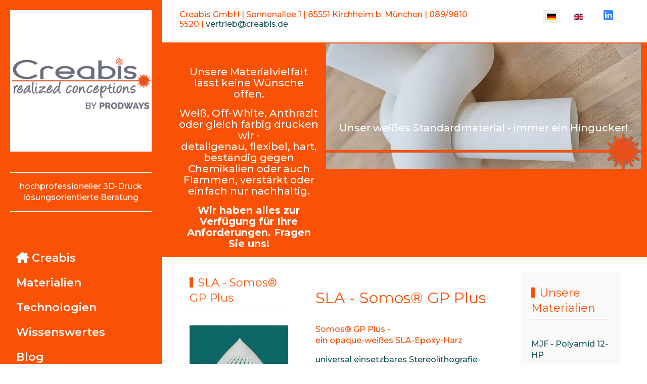

--- FILE ---
content_type: text/html; charset=utf-8
request_url: https://creabis.de/de/somos-gpplus/149-somos-gpplus
body_size: 39922
content:
<!DOCTYPE html>
<html lang="de" dir="ltr" data-bs-theme="auto">

<head>
   <meta http-equiv="X-UA-Compatible" content="IE=edge" /><meta name="viewport" content="width=device-width, initial-scale=1" /><meta name="HandheldFriendly" content="true" /><meta name="mobile-web-app-capable" content="YES" /> <!-- document meta -->
   <meta charset="utf-8">
	<meta name="rights" content="Die Inhalterechte der Website liegen bei der Creabis GmbH.">
	<meta name="description" content="Professioneller 3D Druck - auch HP Multi Jet Fusion: additive Fertigung und post processing von Kleinserien aus dem Raum München - schnell, kompetent und preisw">
	<meta name="generator" content="Joomla! - Open Source Content Management">
	<title>Somos® GP Plus</title>
	<link href="https://www.creabis.de/de/somos-gpplus/149-somos-gpplus" rel="canonical">
	<link href="/favicon.ico" rel="icon" type="image/vnd.microsoft.icon">
<link href="/images/favicon.png?23c10e" rel="shortcut icon" type="image/png" sizes="any">
	<link href="/images/apple-touch-icon-144.png?23c10e" rel="apple-touch-icon" type="image/png" sizes="any">
	<link href="https://fonts.gstatic.com?23c10e" rel="preconnect">
	<link href="https://fonts.googleapis.com/css2?family=Montserrat:ital,wght@0,100;0,200;0,300;0,400;0,500;0,600;0,700;0,800;0,900;1,100;1,200;1,300;1,400;1,500;1,600;1,700;1,800;1,900&amp;display=swap" rel="stylesheet">
	<link href="https://fonts.googleapis.com/css2?family=Ropa+Sans:ital,wght@0,400;1,400&amp;display=swap" rel="stylesheet">
	<link href="https://use.fontawesome.com/releases/v6.7.2/css/all.css?23c10e" rel="stylesheet">
	<link href="/media/astroid/css/lenis.min.css?23c10e" rel="stylesheet">
	<link href="/media/templates/site/tp_b2b/css/compiled-0132bb6355be2e8a493babc21ddd6038.css?23c10e" rel="stylesheet">
	<link href="/media/templates/site/tp_b2b/css/compiled-9289060bc89bf2aee5eaf9b160aee860.css?23c10e" rel="stylesheet">
	<link href="/media/mod_languages/css/template.min.css?23c10e" rel="stylesheet">
	<link href="/media/vendor/joomla-custom-elements/css/joomla-alert.min.css?0.4.1" rel="stylesheet">
	<style>#fi-61b9f1168f37cc48296773{margin-bottom:30px}</style>
	<style>.sk-fading-circle{margin:0 auto;width:200px;height:200px;position:relative}.sk-fading-circle .sk-circle{width:100%;height:100%;position:absolute;left:0;top:0}.sk-fading-circle .sk-circle:before{content:"";display:block;margin:0 auto;width:15%;height:15%;background-color:rgb(249, 81, 6);border-radius:100%;-webkit-animation:sk-circleFadeDelay 1.2s infinite ease-in-out both;animation:sk-circleFadeDelay 1.2s infinite ease-in-out both}.sk-fading-circle .sk-circle2{-webkit-transform:rotate(30deg);-ms-transform:rotate(30deg);transform:rotate(30deg)}.sk-fading-circle .sk-circle3{-webkit-transform:rotate(60deg);-ms-transform:rotate(60deg);transform:rotate(60deg)}.sk-fading-circle .sk-circle4{-webkit-transform:rotate(90deg);-ms-transform:rotate(90deg);transform:rotate(90deg)}.sk-fading-circle .sk-circle5{-webkit-transform:rotate(120deg);-ms-transform:rotate(120deg);transform:rotate(120deg)}.sk-fading-circle .sk-circle6{-webkit-transform:rotate(150deg);-ms-transform:rotate(150deg);transform:rotate(150deg)}.sk-fading-circle .sk-circle7{-webkit-transform:rotate(180deg);-ms-transform:rotate(180deg);transform:rotate(180deg)}.sk-fading-circle .sk-circle8{-webkit-transform:rotate(210deg);-ms-transform:rotate(210deg);transform:rotate(210deg)}.sk-fading-circle .sk-circle9{-webkit-transform:rotate(240deg);-ms-transform:rotate(240deg);transform:rotate(240deg)}.sk-fading-circle .sk-circle10{-webkit-transform:rotate(270deg);-ms-transform:rotate(270deg);transform:rotate(270deg)}.sk-fading-circle .sk-circle11{-webkit-transform:rotate(300deg);-ms-transform:rotate(300deg);transform:rotate(300deg)}.sk-fading-circle .sk-circle12{-webkit-transform:rotate(330deg);-ms-transform:rotate(330deg);transform:rotate(330deg)}.sk-fading-circle .sk-circle2:before{-webkit-animation-delay:-1.1s;animation-delay:-1.1s}.sk-fading-circle .sk-circle3:before{-webkit-animation-delay:-1s;animation-delay:-1s}.sk-fading-circle .sk-circle4:before{-webkit-animation-delay:-.9s;animation-delay:-.9s}.sk-fading-circle .sk-circle5:before{-webkit-animation-delay:-.8s;animation-delay:-.8s}.sk-fading-circle .sk-circle6:before{-webkit-animation-delay:-.7s;animation-delay:-.7s}.sk-fading-circle .sk-circle7:before{-webkit-animation-delay:-.6s;animation-delay:-.6s}.sk-fading-circle .sk-circle8:before{-webkit-animation-delay:-.5s;animation-delay:-.5s}.sk-fading-circle .sk-circle9:before{-webkit-animation-delay:-.4s;animation-delay:-.4s}.sk-fading-circle .sk-circle10:before{-webkit-animation-delay:-.3s;animation-delay:-.3s}.sk-fading-circle .sk-circle11:before{-webkit-animation-delay:-.2s;animation-delay:-.2s}.sk-fading-circle .sk-circle12:before{-webkit-animation-delay:-.1s;animation-delay:-.1s}@-webkit-keyframes sk-circleFadeDelay{0%,100%,39%{opacity:0}40%{opacity:1}}@keyframes sk-circleFadeDelay{0%,100%,39%{opacity:0}40%{opacity:1}}[data-bs-theme=dark] .sk-fading-circle .sk-circle:before{background-color:rgb(249, 81, 6);}#astroid-preloader{background:rgba(255, 255, 255, 0);z-index: 99999;}[data-bs-theme=dark] #astroid-preloader{background:rgba(255, 255, 255, 0);}</style>
	<style>.astroid-layout.astroid-layout-boxed .astroid-wrapper {
	max-width:1300px;
	-webkit-box-shadow: 0px 0px 20px 0px rgba(0,0,0,0.75);
	-moz-box-shadow: 0px 0px 20px 0px rgba(0,0,0,0.75);
	box-shadow: 0px 0px 20px 0px rgba(0,0,0,0.75);
}
.btn-primary:hover, .btn-backtohome:hover, .btn-prosandcons:hover, div.jd-register-login-wrapper .jd-register-login-box .jd-button-control .jd-form-button:hover {
  color: white;
  background-color: #f95106;
  border: none;
}

.btn-primary, .btn-backtohome, .btn-prosandcons, div.jd-register-login-wrapper .jd-register-login-box .jd-button-control .jd-form-button {
  color: white;
  background-color: #f95106;
  border: none;
}
#text-white {
  margin: 0% 0% 0% 0%;}
  
.btn-primary:hover, .btn-backtohome:hover, .btn-prosandcons:hover, div.jd-register-login-wrapper .jd-register-login-box .jd-button-control .jd-form-button:hover {
  color: #f95106;
  background-color: #ffffff;
  border: none;
}
.btn, div.jd-register-login-wrapper .jd-register-login-box .jd-button-control .jd-form-button {
    font-weight: 600;
}

/* Headlines Border*/
.headline-border-primary .module-title {
  border-bottom: 1px solid #f95106 !important;
  padding: 6px 0;
}
:root,
[data-bs-theme="light"] {
   --bs-body-color: #185359;}
[data-bs-theme="dark"] {
  color-scheme: dark;
  --bs-body-color: #185359;}
/* Headlines Bullet*/
.headline-bullet .module-title::before {
  border-left: calc(5px + 0.1em) solid #f95106;
}
body a {
  color: rgba(24, 83, 89, 1);
}

body a:hover {
  color: rgba(249, 81, 6, 1);
}
::selection {
  background-color: #ffffff;
  color: #f95106;
}
.visCSSrllst {
  display:inline-block;
  width:30%;
  margin-left: 5%;
  margin-right:1%;
  font-size:1em
}
.visCSSlabel {
  display: block;
  float: left;
  margin-top: 10px;
  margin-right: 1%;
  width: 50%;
  font-size: 1em
}
.visCSSinput,
.editor {
  FONT-WEIGHT: 500;
  width: 40%;
  margin-top: 10px;
  background: 0
}
.visCustomText {
  margin-top: 40px;
  margin-bottom: 20px
}
.visCSStop0 {
  margin-top: 10px;
  padding-top: 10px
}
.astroid-social-icons {
  font-size: 22px;
}</style>
<script src="/media/vendor/jquery/js/jquery.min.js?3.7.1"></script>
	<script src="/media/astroid/js/offcanvas.min.js?23c10e"></script>
	<script src="/media/astroid/js/mobilemenu.min.js?23c10e"></script>
	<script src="/media/astroid/js/lenis.min.js?23c10e"></script>
	<script src="/media/astroid/js/script.min.js?23c10e"></script>
	<script src="/media/mod_menu/js/menu.min.js?23c10e" type="module"></script>
	<script type="application/json" class="joomla-script-options new">{"joomla.jtext":{"ERROR":"Fehler","MESSAGE":"Nachricht","NOTICE":"Hinweis","WARNING":"Warnung","JCLOSE":"Schließen","JOK":"OK","JOPEN":"Öffnen"},"system.paths":{"root":"","rootFull":"https:\/\/creabis.de\/","base":"","baseFull":"https:\/\/creabis.de\/"},"csrf.token":"f6cced8ae4021d81fcbfb37a1e28df25"}</script>
	<script src="/media/system/js/core.min.js?a3d8f8"></script>
	<script src="/media/system/js/messages.min.js?9a4811" type="module"></script>
	<script src="/media/uikit4/js/uikit.min.js?23c10e" defer></script>
	<script src="/media/uikit4/js/uikit-icons.min.js?23c10e" defer></script>
	<script>const initSmoothScrollingGSAP = () => {const lenis = new Lenis({duration: 0.367});lenis.on('scroll', ScrollTrigger.update);gsap.ticker.add((time)=>{lenis.raf(time * 1000)});gsap.ticker.lagSmoothing(0);};const initSmoothScrolling = () => {const lenis = new Lenis({duration: 0.367});function raf(time) {lenis.raf(time);requestAnimationFrame(raf);}requestAnimationFrame(raf);};if (typeof ScrollTrigger !== 'undefined') {initSmoothScrollingGSAP()} else {initSmoothScrolling()}</script>
	<script>var TEMPLATE_HASH = "34bbe238732c65a302389c42cb3b6512", ASTROID_COLOR_MODE ="auto";</script>
	<script><script type="text/javascript">
    EasyBlog.require()
    .script('site/vendors/ticker')
    .done(function($) {
        $('[data-eb-module-ticker] [data-mod-ticker-items]').ticker({
            titleText: "<?php echo JText::_('Aktuelles aus unserem Blog', true);?>",
            direction: "<?php echo $modules->doc->getDirection() == 'rtl' ? 'rtl' : '';?>"
        });
});
</script>
</script>
	<script type="application/ld+json">{"@context":"https://schema.org","@graph":[{"@type":"Organization","@id":"https://creabis.de/#/schema/Organization/base","name":"www.creabis.de/de/","url":"https://creabis.de/"},{"@type":"WebSite","@id":"https://creabis.de/#/schema/WebSite/base","url":"https://creabis.de/","name":"www.creabis.de/de/","publisher":{"@id":"https://creabis.de/#/schema/Organization/base"}},{"@type":"WebPage","@id":"https://creabis.de/#/schema/WebPage/base","url":"https://creabis.de/de/somos-gpplus/149-somos-gpplus","name":"Somos® GP Plus","description":"Professioneller 3D Druck - auch HP Multi Jet Fusion: additive Fertigung und post processing von Kleinserien aus dem Raum München - schnell, kompetent und preisw","isPartOf":{"@id":"https://creabis.de/#/schema/WebSite/base"},"about":{"@id":"https://creabis.de/#/schema/Organization/base"},"inLanguage":"de-DE"},{"@type":"Article","@id":"https://creabis.de/#/schema/com_content/article/149","name":"Somos® GP Plus","headline":"Somos® GP Plus","inLanguage":"de-DE","isPartOf":{"@id":"https://creabis.de/#/schema/WebPage/base"}}]}</script>
	<link rel="preload" href="/media/uikit4/css/uikit.css" as="style" onload="this.onload=null;this.rel='stylesheet'">
 <!-- joomla head -->
    <!-- head styles -->
   <!-- Google tag (gtag.js) -->
<script async src="https://www.googletagmanager.com/gtag/js?id=G-7XJ1GY5EQ3"></script>
<script>
    window.dataLayer = window.dataLayer || [];
  function gtag(){dataLayer.push(arguments);}
  gtag('js', new Date());

  gtag('config', 'G-7XJ1GY5EQ3');
</script><!-- UIkit CSS -->
<script src="https://cdn.jsdelivr.net/npm/uikit@3.5.7/dist/js/uikit.min.js"></script>
<script src="https://cdn.jsdelivr.net/npm/uikit@3.5.7/dist/js/uikit-icons.min.js"></script> <!-- head scripts -->
</head> <!-- document head -->

<body class="site astroid-framework com-content view-article layout-blog itemid-951 astroid-header-sidebar-left header-sidebar-left somos-gpplus-alias tp-style-18 de-DE ltr">
   <div id="astroid-preloader" class="d-flex align-items-center justify-content-center position-fixed top-0 start-0 bottom-0 end-0">
   <div class="sk-fading-circle"> <div class="sk-circle1 sk-circle"></div><div class="sk-circle2 sk-circle"></div><div class="sk-circle3 sk-circle"></div><div class="sk-circle4 sk-circle"></div><div class="sk-circle5 sk-circle"></div><div class="sk-circle6 sk-circle"></div><div class="sk-circle7 sk-circle"></div><div class="sk-circle8 sk-circle"></div><div class="sk-circle9 sk-circle"></div><div class="sk-circle10 sk-circle"></div><div class="sk-circle11 sk-circle"></div><div class="sk-circle12 sk-circle"></div></div></div><button type="button" title="Back to Top" id="astroid-backtotop" class="btn square hideonsm hideonxs" ><i class="fas fa-arrow-up"></i></button><!-- astroid container -->
<div class="astroid-container row g-0">
    <!-- header starts -->
<div class="astroid-header astroid-sidebar-header col-12 col-xl-auto astroid-sidebar-left sidebar-dir-left has-sidebar">
    <div class="astroid-sidebar-content sticky-top">
        <div class="astroid-sidebar-collapsable">
            <i class="fa"></i>
        </div>
                <div class="astroid-sidebar-logo mb-xl-4">
                        <div class="flex-grow-1">
                <!-- logo starts -->
    <!-- image logo starts -->
        <div class="logo-wrapper astroid-logo">
                <a target="_self" class="astroid-logo astroid-logo-image d-flex align-items-center mr-0 mr-lg-4" href="https://creabis.de/">
                                <img src="https://creabis.de/images/Logo-Creabis.jpg" alt="www.creabis.de/de/" class="astroid-logo-default" />            <img src="https://creabis.de/images/Logo-Creabis.jpg" alt="www.creabis.de/de/" class="astroid-logo-default dark" />                        
            <img src="https://creabis.de/images/Logo-Creabis.jpg" alt="www.creabis.de/de/" class="astroid-logo-mobile" />            <img src="https://creabis.de/images/Logo-Creabis.jpg" alt="www.creabis.de/de/" class="astroid-logo-mobile dark d-none" />                </a>
            </div>
    <!-- image logo ends -->
<!-- logo ends -->            </div>
        </div>
                            <div class="astroid-sidebar-block astroid-sidebar-block-1">
                <div class="header-block-item">
<div id="mod-custom573" class="mod-custom custom">
    <hr style="border: none; height: 2px; background-color: #ffffff;">
    <p style= "color: #ffffff; text-align: center;">
hochprofessioneller 3D-Druck 
lösungsorientierte Beratung</p>
<hr style="border: none; height: 2px; background-color: #ffffff; margin-bottom: 4em;">

</div>
</div>            </div>
                <div class="astroid-sidebar-menu-wrap">
            <ul class="astroid-sidebar-menu"><li class="nav-item nav-item-id-101 nav-item-level-1 nav-item-default"><div class="nav-item-inner d-flex align-items-center"><!--menu link starts-->
<a href="https://creabis.de/de/" title="Creabis" class="as-menu-item nav-link-item-id-101 nav-link item-link-component item-level-1" data-drop-action="hover">
   <span class="nav-title">
               <i class="fas fa-house-chimney"></i>
                                          <span class="nav-title-text">Creabis</span>                              </span>
   </a>
<!--menu link ends--></div></li><li class="nav-item nav-item-id-1352 nav-item-level-1"><div class="nav-item-inner d-flex align-items-center"><!--menu link starts-->
<a href="/de/materialien" title="Materialien - unglaubliche Vielfalt" class="as-menu-item nav-link-item-id-1352 nav-link item-link-alias item-level-1" data-drop-action="hover">
   <span class="nav-title">
                                          <span class="nav-title-text">Materialien</span>                              </span>
   </a>
<!--menu link ends--></div></li><li class="nav-item nav-item-id-1355 nav-item-level-1"><div class="nav-item-inner d-flex align-items-center"><!--menu link starts-->
<a href="/de/technologien" title="Technologien - modern &amp; zukunftsorientiert" class="as-menu-item nav-link-item-id-1355 nav-link item-link-alias item-level-1" data-drop-action="hover">
   <span class="nav-title">
                                          <span class="nav-title-text">Technologien</span>                              </span>
   </a>
<!--menu link ends--></div></li><li class="nav-item nav-item-id-2059 nav-item-level-1"><div class="nav-item-inner d-flex align-items-center"><!--menu link starts-->
<a href="/de/wer-wir-sind" title="Wissenswertes" class="as-menu-item nav-link-item-id-2059 nav-link item-link-alias item-level-1" data-drop-action="hover">
   <span class="nav-title">
                                          <span class="nav-title-text">Wissenswertes</span>                              </span>
   </a>
<!--menu link ends--></div></li><li class="nav-item nav-item-id-249 nav-item-level-1"><div class="nav-item-inner d-flex align-items-center"><!--menu link starts-->
<a href="/de/blog" title="Blog" class="as-menu-item nav-link-item-id-249 nav-link item-link-component item-level-1" data-drop-action="hover">
   <span class="nav-title">
                                          <span class="nav-title-text">Blog</span>                              </span>
   </a>
<!--menu link ends--></div></li><li class="nav-item nav-item-id-1983 nav-item-level-1"><div class="nav-item-inner d-flex align-items-center"><!--menu link starts-->
<a href="/de/webshop" title="Webshop" class="as-menu-item nav-link-item-id-1983 nav-link item-link-component item-level-1" data-drop-action="hover">
   <span class="nav-title">
                                          <span class="nav-title-text">Webshop</span>                              </span>
   </a>
<!--menu link ends--></div></li><li class="nav-item nav-item-id-2102 nav-item-level-1"><div class="nav-item-inner d-flex align-items-center"><!--menu link starts-->
<a href="/de/jobs" title="Jobs &amp; Karriere" class="as-menu-item nav-link-item-id-2102 nav-link item-link-component item-level-1" data-drop-action="hover">
   <span class="nav-title">
                                          <span class="nav-title-text">Jobs &amp; Karriere</span>                              </span>
   </a>
<!--menu link ends--></div></li><li class="nav-item nav-item-id-2144 nav-item-level-1"><div class="nav-item-inner d-flex align-items-center"><!--menu link starts-->
<a href="/de/intranet" title="Intranet" class="as-menu-item nav-link-item-id-2144 nav-link item-link-component item-level-1" target="_blank" rel="noopener noreferrer" data-drop-action="hover">
   <span class="nav-title">
                                          <span class="nav-title-text">Intranet</span>                              </span>
   </a>
<!--menu link ends--></div></li></ul>        </div>
                    <div class="astroid-sidebar-block astroid-sidebar-block-2">
                <div class="header-block-item">
<div id="mod-custom904" class="mod-custom custom">
             <div id="magicform-root" style="z-index: 9999;position: relative;"></div> 
      <script>
        (function (w, d, s, o, f, js, fjs) {
            w["Simple-Widget"] = o; w[o] = w[o] || function () { (w[o].q = w[o].q || []).push(arguments) };
            js = d.createElement(s), fjs = d.getElementsByTagName(s)[0];
            js.id = o; js.src = f; js.async = 1; fjs.parentNode.insertBefore(js, fjs);
        }(window, document, "script", "w1", 'https://storage.googleapis.com/magicform-widget-bucket/v1/widget.js'));
        w1("init", 
{"stackId":"stack_15d67eda-b95e-4a38-ac4a-850b70a7f9ad","userId":"12abc4d7-af8f-4dee-a860-77020ba0eb8f","targetElementId":"magicform-root"}
);
      </script>
    </div>
</div>            </div>
            </div>
</div>
<!-- header ends -->    <!-- astroid content -->
    <div class="astroid-content has-sidebar sidebar-dir-left col">
                <!-- astroid layout -->
        <div class="astroid-layout astroid-layout-boxed">
                        <!-- astroid wrapper -->
            <div class="astroid-wrapper">
                                <div class="astroid-section" id="hm-fs8bhwlsh"><div class="container"><div class="astroid-row row" id="ar-aj20a49jd"><div class="astroid-column col-lg-8 col-md-12 col-sm-12 col-12" id="ac-cxm6jskss"><div class="astroid-module-position hideonxs hideonsm" id="k-av4l9tlq3"><div class="kontaktinfos-position moduletable ">
        
<div id="mod-custom579" class="mod-custom custom">
    <h6>
  <span style="color: #f95106;">Creabis GmbH
  | Sonnenallee 1 | 85551 Kirchheim b. München | 089/9810 5520 | <a href="mailto:vertrieb@creabis.de">vertrieb@creabis.de</a></span> </h6></div>
</div></div></div><div class="astroid-column col-lg-3 col-md-12 col-sm-12 col-12" id="ac-ehnb340w4"><div class="astroid-module-position float-right hideonxs hideonsm hideonmd" id="s-h2wuglijs"><div class="sprachwahl-position moduletable ">
        <div class="mod-languages">
    <p class="visually-hidden" id="language_picker_des_616">Sprache auswählen</p>


    <ul aria-labelledby="language_picker_des_616" class="mod-languages__list lang-inline">

                                            <li class="lang-active">
                <a aria-current="true"  href="https://creabis.de/de/somos-gpplus/149-somos-gpplus">
                                                                        <img title="Deutsch" src="/media/mod_languages/images/de.gif" alt="Deutsch">                                                            </a>
            </li>
                                        <li>
                <a  href="/en/somos-gpplus-en/166-somos-gpplus-en">
                                                                        <img title="English (UK)" src="/media/mod_languages/images/en.gif" alt="English (UK)">                                                            </a>
            </li>
                </ul>

</div>
</div></div></div><div class="astroid-column col-lg-1 col-md-12 col-sm-12 col-12" id="ac-636d16e00c2ed075106497"><div class="astroid-module-position text-end hideonxs hideonsm hideonmd" id="s-636d16e461df2071830589"><div class="astroid-social-icons row">
    <div class="col"><a title="LinkedIn"  href="https://www.linkedin.com/company/creabis-gmbh" target="_blank" rel="noopener"><i class="fab fa-linkedin"></i></a></div></div></div></div></div></div></div><div class="astroid-section" id="is-jm805nddt"><div class="container"><div class="astroid-row row" id="ar-dbcna6p03"><div class="astroid-column col-lg-4 col-md-12 col-sm-12 col-12" id="ac-qtqx6rmol"><div class="astroid-module-position text-white" id="im-jtorl6mwt"><div class="intro materialien-position moduletable ">
        
<div id="mod-custom738" class="mod-custom custom">
    <p style="text-align:center; font-size: 20px;">Unsere Materialvielfalt lässt keine Wünsche offen.</p>
<p style="text-align:center; font-size: 20px;">Weiß, Off-White, Anthrazit oder gleich farbig drucken wir - <br />detailgenau, flexibel, hart, beständig gegen Chemikalien oder auch Flammen, verstärkt oder einfach nur nachhaltig.</p>
<p style="text-align:center; font-size: 20px;"><strong>Wir haben alles zur Verfügung für Ihre Anforderungen. Fragen Sie uns!</strong></p></div>
</div></div></div><div class="astroid-column col-lg-8 col-md-12 col-sm-12 col-12" id="ac-gwbsfntdl"><div class="astroid-module-position text-white" id="sm-3fc2wmnb4"><div class="slideshow materialien-position moduletable ">
        <style type="text/css">

.uk-slidenav {
    color: rgba(255,255,255,.9);
    background: rgba(0,0,0,.3);
	transition:background .1s ease-in-out
	
}
.uk-slidenav:focus, .uk-slidenav:hover {
    color: rgba(255,255,255,1);
    background: rgba(0,0,0,.5);
}
@media only screen and (max-width: 768px) {
  .jp-slide {max-width:90%!important;}
}

</style>
<div class="uk-position-relative uk-visible-toggle uk-dark" data-uk-slideshow="ratio:5:2;animation:slide;autoplay:true;finite:0;pause-on-hover:true">
    <ul class="uk-slideshow-items">
                <li>
		                        
										<a target="" href="/"><img src="/images/neu/slideshow/materialien/pa22.jpg" alt="polyamid" uk-cover></a>
					
            			
		
					<div uk-scrollspy="cls:uk-animation-fade; delay: 500; repeat:true" style="background:;margin:; max-width:100%" class="text-center uk-visible@s  uk-position-bottom-center jp-slide p-4" >
			<div style="color:rgba(249, 81, 6, 1)"><p style="font-size: 20px; margin: 0% 0 8% 0;">Unser weißes Standardmaterial - immer ein Hingucker!</p></div>
						</div>
		
		        </li>
                <li>
		                        
										<a target="" href="/"><img src="/images/neu/slideshow/mat/color.jpg" alt="color" uk-cover></a>
					
            			
		
					<div uk-scrollspy="cls:uk-animation-fade; delay: 500; repeat:true" style="background:;margin:; max-width:100%" class="text-center uk-visible@s  uk-position-bottom-center jp-slide p-4" >
			<div style="color:rgba(255, 255, 255, 1)"><p style="font-size: 20px; margin: 0% 0% 10% 0%;">Es geht aber auch in Farbe sehr gut. </p>
</div>
						</div>
		
		        </li>
                <li>
		                        
										<a target="" href="/"><img src="/images/neu/slideshow/mat/mat-flexible.jpg" alt="filigran" uk-cover></a>
					
            			
		
					<div uk-scrollspy="cls:uk-animation-fade; delay: 500; repeat:true" style="background:;margin:; max-width:100%" class="text-center uk-visible@s  uk-position-bottom-center jp-slide p-4" >
			<div style="color:rgba(249, 81, 6, 1)"><p style="font-size: 20px; margin: 0% 0% 8% 0%;">Für Flexibles haben wir selbstverständlich auch eine Lösung.</p>
</div>
						</div>
		
		        </li>
                <li>
		                        
										<a target="" href="/"><img src="/images/neu/slideshow/materialien/spritzguss.jpg" alt="Spritzguss" uk-cover></a>
					
            			
		
					<div uk-scrollspy="cls:uk-animation-fade; delay: 500; repeat:true" style="background:;margin:; max-width:100%" class="text-center uk-visible@s  uk-position-bottom-center jp-slide p-4" >
			<div style="color:rgba(249, 81, 6, 1)"><p style="font-size: 20px; margin: 0% 0% 8% 0%;">Bei höheren Stückzahlen empfehlen wir gern das Spritzguss-Verfahren.</p></div>
						</div>
		
		        </li>
                <li>
		                        
										<a target="" href="/"><img src="/images/neu/slideshow/materialien/pbt.jpg" alt="PBT" uk-cover></a>
					
            			
		
					<div uk-scrollspy="cls:uk-animation-fade; delay: 500; repeat:true" style="background:;margin:; max-width:100%" class="text-center uk-visible@s  uk-position-bottom-center jp-slide p-4" >
			<div style="color:rgba(249, 81, 6, 1)"><p style="font-size: 20px; margin: 0% 0 12% 0;">PBT - eine interessante Alternative.</p></div>
						</div>
		
		        </li>
                <li>
		                        
										<a target="" href="/"><img src="/images/neu/slideshow/materialien/refurbish.jpg" alt="nachhaltig" uk-cover></a>
					
            			
		
					<div uk-scrollspy="cls:uk-animation-fade; delay: 500; repeat:true" style="background:;margin:; max-width:100%" class="text-center uk-visible@s  uk-position-bottom-center jp-slide p-4" >
			<div style="color:rgba(249, 81, 6, 1)"><p style="font-size: 20px; margin: 0% 0 10% 0;">Refurbished, recycled und dann das!</p></div>
						</div>
		
		        </li>
            </ul>

    
    
</div>
</div></div></div></div></div></div><div class="astroid-section astroid-component-section" id="inhalt"><div class="container"><div class="astroid-row row" id="ar-1528971561366"><div class="astroid-column col-lg-3 col-md-12 col-sm-12 col-12" id="ac-1530100662663"><div class="astroid-module-position headline-bullet headline-border-primary" id="bssgp-69pqch8it"><div class="beitrag_somosgpplus-position moduletable ">
            <h3 class="module-title">SLA - Somos® GP Plus</h3>        
<div id="mod-custom694" class="mod-custom custom">
    <img src="/images/neu/materialien/Beitrag_Gpplus.jpg" alt="Beitrag SLA Somos® GP Plus" width="100%"/></div>
</div></div><div class="astroid-module-position headline-bullet headline-border-primary" id="bws-zif3q4rhl"><div class="bestellen webshop seite-position moduletable ">
            <h3 class="module-title">Gleich bestellen - im Webshop </h3>        
<div id="mod-custom661" class="mod-custom custom">
    <p>
  Wissen Sie schon sehr genau, was Sie brauchen? </p>
  <p>Dann nutzen Sie doch ganz unkompliziert unseren Webshop. </p>
<p>Er ist nur einen Klick entfernt...</p>
 
<p><span style="font-weight: bold;font-size: 20px;font-color: #cd1619;"><i class="fas fa-arrow-right fa-1x mb-3"></i><a href="https://webshop.creabis.de" target="_blank"> <i class="fas fa-shopping-cart fa-1x mb-3"></i> Webshop  </a><i class="fas fa-arrow-left fa-1x mb-3"></i></span></p></div>
</div></div><div class="astroid-module-position headline-bullet headline-border-primary nav-sidebar" id="nndrd-tn2ti3i6d"><div class="nicht das richtige-position moduletable ">
            <h3 class="module-title">Noch nicht das Richtige dabei?</h3>        
<div id="mod-custom606" class="mod-custom custom">
    Dann kontaktieren Sie uns ganz unverbindlich telefonisch unter 089/9810 5520 oder per Mail unter <span style="font-color: #cd1619;"><a href="mailto: vertrieb@creabis.de">vertrieb@creabis.de</a></span>.
Wir freuen uns auf Ihre Kontaktaufnahme!</div>
</div></div></div><div class="astroid-column col-lg-6 col-md-12 col-sm-12 col-12" id="ac-1528971561366"><div class="astroid-message" id="m-1528971711775"><div id="system-message-container" aria-live="polite"></div>
</div><div class="astroid-component" id="ca-1529739248826"><main class="astroid-component-area">
   <div class="com-content-article item-page" itemscope itemtype="https://schema.org/Article"><meta itemprop="inLanguage" content="de"><div class="astroid-section" id="as-61b5cf11613cc086185689"><div class="astroid-row row no-gutters gx-0" id="ar-61b5cf11613cc033152637"><div class="astroid-column col-lg-12 col-md-12 col-sm-12 col-12" id="ac-61b5cf11613cc030930660"><div class="astroid-article-pageheading" id="ph-61d41c0e94d0d065251307"><h1>SLA - Somos® GP Plus</h1></div><div class="astroid-article-full-image" id="fi-61b9f1168f37cc48296773">
</div><div class="astroid-article-text" id="awt-61bae20c0d2cf499628496"><p><span style="color: #f95106;">Somos® GP Plus - <br />ein opaque-weißes SLA-Epoxy-Harz</span></p>
<p>universal einsetzbares Stereolithografie-Harz<br /> problemloses Finishing</p>
<p>Das leicht durchscheinende Epoxidharz erzeugt robuste Teile mit weiteren interessanten Eigenschaften.</p>
<p> </p>
<p><span style="color: #f95106;">Eigenschaften</span></p>
<ul>
<li>hohe Detailgenauigkeit</li>
<li>hohe Strapazierfähigkeit</li>
<li>hohe Feuchtigkeitsbeständigkeit</li>
<li>hohe Schlagfestigkeit</li>
<li>Langlebigkeit</li>
</ul>
<p> </p>
<p><span style="color: #f95106;">Anwendungsbereiche</span></p>
<ul type="disc">
<li>Funktionsteile</li>
<li>Musterteile</li>
<li>Teile mit geringem Volumen</li>
</ul>
<p> </p>
<p>Das vollständige Datenblatt ist <a title="Datenblatt Somos GP Plus" href="/pdf/Datenblatt_SomosGPPlus.pdf" target="_blank"><span style="color: #f95106;">hier</span></a> hinterlegt.</p></div></div></div></div></div>
</main></div></div><div class="astroid-column col-lg-3 col-md-12 col-sm-12 col-12" id="ac-5hhc89qmq"><div class="astroid-module-position headline-bullet headline-border-primary" id="sm-d16orinwr"><div class="sidebar materialien-position moduletable ">
            <h3 class="module-title">Unsere Materialien</h3>        <ul class="mod-menu mod-list nav flex-column ">
<li class="nav-item my-1 item-1039"><a href="/de/polyamid-12-hp" title="MJF - Polyamid 12-HP" > <span class="nav-title">MJF - Polyamid 12-HP</span></a></li><li class="nav-item my-1 item-2055"><a href="/de/pa-12-color" title="MJF - Polyamid 12-HP 580" > <span class="nav-title">MJF - Polyamid 12-HP 580</span></a></li><li class="nav-item my-1 item-127"><a href="/de/polyamid-2200" title="SLS - Polyamid 2200" > <span class="nav-title">SLS - Polyamid 2200</span></a></li><li class="nav-item my-1 item-126"><a href="/de/polyamid-1101" title="SLS - Polyamid 1101" > <span class="nav-title">SLS - Polyamid 1101</span></a></li><li class="nav-item my-1 item-181"><a href="/de/polyamid-12al" title="SLS - Polyamid 12AL" > <span class="nav-title">SLS - Polyamid 12AL</span></a></li><li class="nav-item my-1 item-189"><a href="/de/polyamid-3200gb" title="SLS - Polyamid 3200GB" > <span class="nav-title">SLS - Polyamid 3200GB</span></a></li><li class="nav-item my-1 item-428"><a href="/de/polyamid-fr2241" title="SLS - Polyamid FR2241" > <span class="nav-title">SLS - Polyamid FR2241</span></a></li><li class="nav-item my-1 item-1035"><a href="/de/polypropylen-pp" title="SLS - Polypropylen PP" > <span class="nav-title">SLS - Polypropylen PP</span></a></li><li class="nav-item my-1 item-417"><a href="/de/tpu" title="SLS - TPU " > <span class="nav-title">SLS - TPU </span></a></li><li class="nav-item my-1 item-949"><a href="/de/accura-25" title="SLA - Accura® 25" > <span class="nav-title">SLA - Accura® 25</span></a></li><li class="nav-item my-1 item-185"><a href="/de/accura-clearvue" title="SLA - Accura® ClearVue" > <span class="nav-title">SLA - Accura® ClearVue</span></a></li><li class="nav-item my-1 item-183"><a href="/de/accura-xtreme" title="SLA - Accura® Xtreme" > <span class="nav-title">SLA - Accura® Xtreme</span></a></li><li class="nav-item my-1 item-950"><a href="/de/somos-evolve" title="SLA - Somos® EvoLVe" > <span class="nav-title">SLA - Somos® EvoLVe</span></a></li><li class="nav-item my-1 item-951 current active"><a href="/de/somos-gpplus" title="SLA - Somos® GP Plus" > <span class="nav-title">SLA - Somos® GP Plus</span></a></li><li class="nav-item my-1 item-182"><a href="/de/somos-next" title="SLA - Somos® NeXt" > <span class="nav-title">SLA - Somos® NeXt</span></a></li><li class="nav-item my-1 item-184"><a href="/de/somos-perform" title="SLA - Somos® Perform " > <span class="nav-title">SLA - Somos® Perform </span></a></li><li class="nav-item my-1 item-186"><a href="/de/protogen-18420" title="SLA - Somos® ProtoGen 18420" > <span class="nav-title">SLA - Somos® ProtoGen 18420</span></a></li><li class="nav-item my-1 item-187"><a href="/de/fullcure-720" title="PolyJet - Objet FullCure® 720" > <span class="nav-title">PolyJet - Objet FullCure® 720</span></a></li><li class="nav-item my-1 item-952"><a href="/de/fff-abs" title="FFF/FDM - ABS" > <span class="nav-title">FFF/FDM - ABS</span></a></li><li class="nav-item my-1 item-1341"><a href="/de/fff-abs-el" title="FFF/FDM - ABS-EL " > <span class="nav-title">FFF/FDM - ABS-EL </span></a></li><li class="nav-item my-1 item-917"><a href="/de/fff-tpe" title="FFF/FDM - Arnitel® TPE" > <span class="nav-title">FFF/FDM - Arnitel® TPE</span></a></li><li class="nav-item my-1 item-958"><a href="/de/fff-pa-666" title="FFF/FDM - PA 666" > <span class="nav-title">FFF/FDM - PA 666</span></a></li><li class="nav-item my-1 item-953"><a href="/de/fff-pc" title="FFF/FDM - PC" > <span class="nav-title">FFF/FDM - PC</span></a></li><li class="nav-item my-1 item-956"><a href="/de/fff-pet" title="FFF/FDM - PET" > <span class="nav-title">FFF/FDM - PET</span></a></li><li class="nav-item my-1 item-957"><a href="/de/fff-pla" title="FFF/FDM - PLA" > <span class="nav-title">FFF/FDM - PLA</span></a></li><li class="nav-item my-1 item-955"><a href="/de/fdm-ultem1010" title="FFF/FDM - Ultem 1010" > <span class="nav-title">FFF/FDM - Ultem 1010</span></a></li><li class="nav-item my-1 item-954"><a href="/de/fdm-ultem9085" title="FFF/FDM - Ultem 9085" > <span class="nav-title">FFF/FDM - Ultem 9085</span></a></li><li class="nav-item my-1 item-266"><a href="/de/" ><span class="nav-title"><i class="fas fa-house-chimney"></i> zurück zur Startseite </span></a></li></ul>
</div></div></div></div></div></div><div class="astroid-section" id="f-1x1xa9549"><div class="container-fluid"><div class="astroid-row row no-gutters gx-0" id="ar-v4h2dzo14"><div class="astroid-column col-lg-3 col-md-12 col-sm-12 col-12" id="ac-yj505shli"><div class="astroid-module-position" id="fl-605xz5mb8"><div class="footer links-position moduletable ">
        
<div id="mod-custom891" class="mod-custom custom">
    <hr style="border: none; height: 2px; background-color: #ffffff;">
<h3>Creabis GmbH</h3>
<p>Sonnenallee 1<br />
85551 Kirchheim b. München<br />
Telefon: +49(0)89-98105520<br />
E-Mail: <a href="mailto:vertrieb@creabis.de">vertrieb@creabis.de </a><br />
© 2011-2026 by Creabis GmbH </p></div>
</div></div></div><div class="astroid-column col-lg-3 col-md-12 col-sm-12 col-12" id="ac-pumn2qroa"><div class="astroid-module-position" id="fz-vgduipugj"><div class="footer zertifikat-position moduletable ">
        
<div id="mod-custom894" class="mod-custom custom">
    <hr style="border: none; height: 2px; background-color: #ffffff;">
  <p><img src="/images/neu/allgemein/ISOcertifiedcompany_red.jpg" loading="lazy" width="120" alt="ISO zertifiziert"/>
</p>
</div>
</div></div></div><div class="astroid-column col-lg-3 col-md-12 col-sm-12 col-12" id="ac-z7qezo654"><div class="astroid-module-position" id="fm-jle13v78w"><div class="footer mittig-position moduletable ">
        
<div id="mod-custom892" class="mod-custom custom">
    <hr style="border: none; height: 2px; background-color: #ffffff;">
<h4 style="text-align: left; color: #ffffff;">Service</h4><br />
<p></p>
<p><a href="https://webshop.creabis.de">Webshop</a><br />
<a href="/umfrage-3d-druck">Umfrage 3D-Druck</a><br /> 
<a href="/kundenzufriedenheit">Umfrage zur Kundenzufriedenheit</a><br />
<a href="/reklamationsformular">Reklamationsformular</a></p>
</div>
</div></div></div><div class="astroid-column col-lg-3 col-md-12 col-sm-12 col-12" id="ac-hi60650cj"><div class="astroid-module-position" id="fr-0drkrg3q8"><div class="footer rechts-position moduletable ">
        
<div id="mod-custom893" class="mod-custom custom">
    <hr style="border: none; height: 2px; background-color: #ffffff;">
<h4 style="text-align: left; color: #ffffff;">Rechtliches</h4><br />
<p></p>
<p style="text-align: left; color: #ffffff;"><a href="/impressum">Impressum</a><br />
<a href="/agb">AGB</a><br />
<a href="/cookies">Cookies</a><br />
<a href="/datenschutz">Datenschutz</a><br />
<a href="/einwilligung"></a></p>
</div>
</div></div></div></div></div></div>                            </div>
            <!-- end of astroid wrapper -->
                    </div>
        <!-- end of astroid layout -->
            </div>
    <!-- end of astroid content -->
    <div class="astroid-offcanvas d-none d-init" id="astroid-offcanvas" data-lenis-prevent>
   <div class="burger-menu-button active">
    <button aria-label="Off-Canvas Toggle" type="button" class="button close-offcanvas offcanvas-close-btn">
        <span class="box">
            <span class="inner"><span class="visually-hidden">Off-Canvas Toggle</span></span>
        </span>
    </button>
</div>   <div class="astroid-offcanvas-inner">
      <div class="offcanvas-position moduletable ">
        <ul class="mod-menu mod-list nav flex-column ">
<li class="nav-item my-1 item-101 default"><a href="https://creabis.de/de/" title="Creabis" > <span class="nav-title"><i class="fas fa-house-chimney"></i> Creabis</span></a></li><li class="nav-item my-1 item-1352"><a href="/de/materialien" title="Materialien - unglaubliche Vielfalt"><span class="nav-title">Materialien</span></a></li><li class="nav-item my-1 item-1355"><a href="/de/technologien" title="Technologien - modern &amp; zukunftsorientiert"><span class="nav-title">Technologien</span></a></li><li class="nav-item my-1 item-2059"><a href="/de/wer-wir-sind" ><span class="nav-title">Wissenswertes</span></a></li><li class="nav-item my-1 item-249"><a href="/de/blog" title="Blog" > <span class="nav-title">Blog</span></a></li><li class="nav-item my-1 item-1983"><a href="/de/webshop" title="Webshop" > <span class="nav-title">Webshop</span></a></li><li class="nav-item my-1 item-2102"><a href="/de/jobs" title="Jobs &amp; Karriere" > <span class="nav-title">Jobs &amp; Karriere</span></a></li><li class="nav-item my-1 item-2144"><a href="/de/intranet" title="Intranet" target="_blank"> <span class="nav-title">Intranet</span></a></li></ul>
</div>   </div>
</div></div>
<!-- end of astroid container -->
   <!-- body and layout -->
    <!-- body scripts -->
</body> <!-- document body -->

</html> <!-- document end -->

--- FILE ---
content_type: text/css
request_url: https://creabis.de/media/templates/site/tp_b2b/css/compiled-9289060bc89bf2aee5eaf9b160aee860.css?23c10e
body_size: 12873
content:
#astroid-backtotop{background:rgb(249, 81, 6);padding:5px;}#astroid-backtotop > i{font-size:12px;color:rgb(255, 255, 255);line-height:12px;padding:15px;}[data-bs-theme=dark] #astroid-backtotop{background:rgb(249, 81, 6);}[data-bs-theme=dark] #astroid-backtotop > i{color:rgb(255, 255, 255);}.astroid-logo > .astroid-logo-default{max-width:100%;max-height:100%;}.astroid-logo > .astroid-logo-mobile{max-width:100%;max-height:100%;}.astroid-social-icons{font-size:16px;}.astroid-social-icons a{color:rgba(46, 129, 255, 1)!important;}.astroid-social-icons a:hover{color:rgba(0, 190, 255, 1)!important;}[data-bs-theme=dark] .astroid-social-icons a{color:rgba(46, 129, 255, 1)!important;}[data-bs-theme=dark] .astroid-social-icons a:hover{color:rgba(0, 190, 255, 1)!important;}#is-jm805nddt{background-color:rgb(249, 81, 6);margin:0px 0px 0px 0px}[data-bs-theme=dark] #is-jm805nddt{background-color:rgb(249, 81, 6);}#bssgp-69pqch8it{margin:0px 0px 0px 0px;padding:10px 10px 10px 10px}#bws-zif3q4rhl{margin:0px 0px 0px 0px;padding:10px 10px 10px 10px}#nndrd-tn2ti3i6d{background-color:rgb(255, 255, 255);margin:0px 0px 0px 0px}[data-bs-theme=dark] #nndrd-tn2ti3i6d{background-color:rgb(255, 255, 255);}#ca-1529739248826{background-color:rgb(255, 255, 255);padding:20px 20px 20px 20px}[data-bs-theme=dark] #ca-1529739248826{background-color:rgb(255, 255, 255);}#sm-d16orinwr{background-color:rgb(249, 249, 249);}[data-bs-theme=dark] #sm-d16orinwr{background-color:rgb(249, 249, 249);}#ar-1528971561366{background-color:rgb(255, 255, 255);padding:0px 0px 0px 0px}[data-bs-theme=dark] #ar-1528971561366{background-color:rgb(255, 255, 255);}#fl-605xz5mb8{background-color:rgb(205, 22, 25);}[data-bs-theme=dark] #fl-605xz5mb8{background-color:rgb(205, 22, 25);}#fz-vgduipugj{background-color:rgb(205, 22, 25);}[data-bs-theme=dark] #fz-vgduipugj{background-color:rgb(205, 22, 25);}#fm-jle13v78w{background-color:rgb(205, 22, 25);}[data-bs-theme=dark] #fm-jle13v78w{background-color:rgb(205, 22, 25);}#fr-0drkrg3q8{background-color:rgb(205, 22, 25);}[data-bs-theme=dark] #fr-0drkrg3q8{background-color:rgb(205, 22, 25);}#f-1x1xa9549{background-color:rgb(205, 22, 25);color:rgb(255, 255, 255);}#f-1x1xa9549 a{color:rgb(255, 255, 255);}#f-1x1xa9549 a:hover{color:rgb(109, 110, 119);}[data-bs-theme=dark] #f-1x1xa9549{background-color:rgb(205, 22, 25);color:rgb(255, 255, 255);}[data-bs-theme=dark] #f-1x1xa9549 a{color:rgb(255, 255, 255);}[data-bs-theme=dark] #f-1x1xa9549 a:hover{color:rgb(109, 110, 119);}.astroid-offcanvas {width: 320px;} .astroid-offcanvas .dropdown-menus {width: 320px !important;}.st-effect-2.astroid-offcanvas-open .astroid-content{-webkit-transform:translate3d(320px, 0, 0);transform:translate3d(320px, 0, 0);}.st-effect-2.astroid-offcanvas-open .st-effect-2.astroid-offcanvas{-webkit-transform:translate3d(0%, 0, 0);transform:translate3d(0%, 0, 0);}.astroid-offcanvas-opened .astroid-wrapper{background:rgb(173, 181, 189);}.st-effect-2.astroid-offcanvas{z-index:0 !important;}.st-effect-2.astroid-offcanvas-open .st-effect-2.astroid-offcanvas{visibility: visible; -webkit-transition:-webkit-transform 0.5s;transition:transform 0.5s;}.st-effect-2.astroid-offcanvas::after{display:none;}.offcanvasDirRight .st-effect-2.astroid-offcanvas-open .astroid-content{-webkit-transform:translate3d(-320px, 0, 0);transform:translate3d(-320px, 0, 0);}body.astroid-framework, .body.astroid-framework{font-weight:500;text-transform:none;font-size:13px;line-height:1.4em;font-family:"Montserrat", Arial, Helvetica, sans-serif;}.astroid-framework h1, .astroid-framework .h1{color:rgb(249, 81, 6);font-weight:400;text-transform:none;font-size:36px;line-height:1.6em;font-family:"Montserrat", Arial, Helvetica, sans-serif;}[data-bs-theme=dark] .astroid-framework h1, [data-bs-theme=dark] .astroid-framework .h1{color:rgb(249, 81, 6);}.astroid-framework h2, .astroid-framework .h2{font-weight:300;text-transform:none;font-size:30px;line-height:1.3em;font-family:"Montserrat", Arial, Helvetica, sans-serif;}.astroid-framework h3, .astroid-framework .h3{color:rgb(249, 81, 6);font-weight:400;text-transform:none;font-size:20px;line-height:1.2em;font-family:"Montserrat", Arial, Helvetica, sans-serif;}[data-bs-theme=dark] .astroid-framework h3, [data-bs-theme=dark] .astroid-framework .h3{color:rgb(249, 81, 6);}.astroid-framework h4, .astroid-framework .h4{color:rgb(249, 81, 6);font-weight:400;text-transform:none;font-size:18px;line-height:1.2em;font-family:"Montserrat", Arial, Helvetica, sans-serif;}[data-bs-theme=dark] .astroid-framework h4, [data-bs-theme=dark] .astroid-framework .h4{color:rgb(249, 81, 6);}.astroid-framework .astroid-nav > li > .as-menu-item, .astroid-framework .astroid-sidebar-menu > li > .nav-item-inner > .as-menu-item, .astroid-framework .astroid-mobile-menu > .nav-item > .as-menu-item{font-weight:600;text-transform:none;font-size:14px;line-height:1.6em;font-family:"Montserrat", Arial, Helvetica, sans-serif;}.astroid-framework .nav-submenu-container .nav-submenu > li, .astroid-framework .jddrop-content .megamenu-item .megamenu-menu li, .astroid-framework .nav-submenu, .astroid-framework .astroid-mobile-menu .nav-child .menu-go-back, .astroid-framework .astroid-mobile-menu .nav-child .nav-item-submenu > .as-menu-item, .astroid-framework .nav-item-submenu .as-menu-item{font-weight:400;text-transform:none;font-size:15px;line-height:1.8em;font-family:"Montserrat", Arial, Helvetica, sans-serif;}.astroid-framework small{color:rgb(0, 0, 0);font-weight:400;text-transform:none;font-size:0.7em;letter-spacing:1em;line-height:1em;font-family:"Ropa Sans", Arial, Helvetica, sans-serif;}[data-bs-theme=dark] .astroid-framework small{color:rgb(0, 0, 0);}body{background-image:url(https://creabis.de/images/Hintergrund-Streifen.jpg);background-repeat:repeat;background-size:inherit;background-position:left top;background-attachment:inherit;}body {}:root .astroid-framework, [data-bs-theme="light"] .astroid-framework{--bs-body-bg:rgb(255, 255, 255);--bs-body-color:rgb(24, 83, 89);--bs-link-color:rgba(205, 22, 25, 1);--bs-link-color-rgb:205,22,25;--bs-link-opacity:1;--bs-link-hover-color:rgba(80, 80, 80, 1);--bs-link-hover-color-rgb:80,80,80;--bs-heading-color:rgba(249, 81, 6, 1);--as-header-text-color:rgb(255, 255, 255);--as-header-bg:rgb(249, 81, 6);--as-stick-header-bg-color:rgb(255, 255, 255);--as-stick-header-menu-link-color:rgb(85, 85, 85);--as-stick-header-menu-link-hover-color:rgb(153, 153, 153);--as-stick-header-menu-link-active-color:rgb(0, 0, 0);--as-main-menu-link-color:rgb(255, 255, 255);--as-main-menu-link-hover-color:rgb(205, 22, 25);--as-main-menu-link-active-color:rgba(80, 80, 80, 1);--as-dropdown-bg-color:rgba(249, 81, 6, 1);--as-dropdown-link-color:rgba(255, 255, 255, 1);--as-dropdown-menu-link-hover-color:rgba(80, 80, 80, 1);--as-dropdown-menu-hover-bg-color:rgba(0, 245, 255, 1);--as-dropdown-menu-active-link-color:rgba(205, 22, 25, 1);--as-dropdown-menu-active-bg-color:rgba(255, 255, 255, 1);--as-mobile-menu-text-color:rgba(24, 83, 89, 1);--as-mobile-backgroundcolor:rgb(255, 255, 255);--as-mobile-menu-link-color:rgb(0, 0, 0);--as-mobile-menu-active-link-color:rgba(205, 22, 25, 1);--as-mobile-menu-active-bg-color:rgb(255, 255, 255);--as-mobile-menu-active-icon-color:rgb(0, 0, 0);--as-mobile-menu-icon-color:rgb(0, 0, 0);--as-mobilemenu-backgroundcolor:rgb(255, 255, 255);--as-mobilemenu-menu-text-color:rgba(24, 83, 89, 1);--as-mobilemenu-menu-link-color:rgb(0, 0, 0);--as-mobilemenu-menu-active-link-color:rgb(0, 131, 115);--as-mobilemenu-menu-active-bg-color:rgb(255, 255, 255);--as-mobilemenu-menu-icon-color:rgb(0, 0, 0);--as-mobilemenu-menu-active-icon-color:rgb(0, 0, 0);--as-contact-info-icon-color:rgb(15, 78, 102);}[data-bs-theme="dark"] .astroid-framework{--bs-body-bg:rgb(255, 255, 255);--bs-body-color:rgb(24, 83, 89);--bs-link-color:rgba(205, 22, 25, 1);--bs-link-color-rgb:205,22,25;--bs-link-opacity:1;--bs-link-hover-color:rgba(80, 80, 80, 1);--bs-link-hover-color-rgb:80,80,80;--bs-heading-color:rgba(249, 81, 6, 1);--as-header-text-color:rgb(255, 255, 255);--as-header-bg:rgb(249, 81, 6);--as-stick-header-bg-color:rgb(255, 255, 255);--as-stick-header-menu-link-color:rgb(85, 85, 85);--as-stick-header-menu-link-hover-color:rgb(153, 153, 153);--as-stick-header-menu-link-active-color:rgb(0, 0, 0);--as-main-menu-link-color:rgb(255, 255, 255);--as-main-menu-link-hover-color:rgb(205, 22, 25);--as-main-menu-link-active-color:rgba(80, 80, 80, 1);--as-dropdown-bg-color:rgba(249, 81, 6, 1);--as-dropdown-link-color:rgba(255, 255, 255, 1);--as-dropdown-menu-link-hover-color:rgba(80, 80, 80, 1);--as-dropdown-menu-hover-bg-color:rgba(0, 245, 255, 1);--as-dropdown-menu-active-link-color:rgba(205, 22, 25, 1);--as-dropdown-menu-active-bg-color:rgba(255, 255, 255, 1);--as-mobile-menu-text-color:rgba(24, 83, 89, 1);--as-mobile-backgroundcolor:rgb(255, 255, 255);--as-mobile-menu-link-color:rgb(0, 0, 0);--as-mobile-menu-active-link-color:rgba(205, 22, 25, 1);--as-mobile-menu-active-bg-color:rgb(255, 255, 255);--as-mobile-menu-active-icon-color:rgb(0, 0, 0);--as-mobile-menu-icon-color:rgb(0, 0, 0);--as-mobilemenu-backgroundcolor:rgb(255, 255, 255);--as-mobilemenu-menu-text-color:rgba(24, 83, 89, 1);--as-mobilemenu-menu-link-color:rgb(0, 0, 0);--as-mobilemenu-menu-active-link-color:rgb(0, 131, 115);--as-mobilemenu-menu-active-bg-color:rgb(255, 255, 255);--as-mobilemenu-menu-icon-color:rgb(0, 0, 0);--as-mobilemenu-menu-active-icon-color:rgb(0, 0, 0);--as-contact-info-icon-color:rgb(15, 78, 102);}.items-leading .article-title .page-header h2{font-size:32px;}.items-row .article-title .page-header h2{font-size:26px;}@media (min-width: 768px) {#is-jm805nddt{margin:0px 0px 0px 0px}#bssgp-69pqch8it{margin:0px 0px 0px 0px;padding:10px 10px 10px 10px}#bws-zif3q4rhl{margin:0px 0px 0px 0px;padding:10px 10px 10px 10px}#nndrd-tn2ti3i6d{margin:0px 0px 0px 0px}#ca-1529739248826{padding:20px 20px 20px 20px}#ar-1528971561366{padding:0px 0px 0px 0px}body.astroid-framework, .body.astroid-framework{font-size:13px;line-height:1.4em;}.astroid-framework h1, .astroid-framework .h1{font-size:38px;line-height:1.3em;}.astroid-framework h2, .astroid-framework .h2{font-size:30px;line-height:1.3em;}.astroid-framework h3, .astroid-framework .h3{font-size:24px;line-height:1.6em;}.astroid-framework h4, .astroid-framework .h4{font-size:20px;line-height:1.2em;}.astroid-framework .astroid-nav > li > .as-menu-item, .astroid-framework .astroid-sidebar-menu > li > .nav-item-inner > .as-menu-item, .astroid-framework .astroid-mobile-menu > .nav-item > .as-menu-item{font-size:14px;line-height:1.6em;}.astroid-framework .nav-submenu-container .nav-submenu > li, .astroid-framework .jddrop-content .megamenu-item .megamenu-menu li, .astroid-framework .nav-submenu, .astroid-framework .astroid-mobile-menu .nav-child .menu-go-back, .astroid-framework .astroid-mobile-menu .nav-child .nav-item-submenu > .as-menu-item, .astroid-framework .nav-item-submenu .as-menu-item{font-size:15px;line-height:1.8em;}.astroid-framework small{font-size:0.7em;letter-spacing:1em;line-height:1em;}}@media (min-width: 992px) {#hm-fs8bhwlsh{padding:2% 1% 2% 1%}#im-jtorl6mwt{padding:0% 0% 0% 0%}#ac-qtqx6rmol{padding-top:5%;padding-left:2%}#sm-3fc2wmnb4{padding:0% 0% 0% 0%}#ac-gwbsfntdl{padding:0% 0% 0% 0%}#ac-qtqx6rmol{padding-top:5%;padding-left:2%}#ac-gwbsfntdl{padding:0% 0% 0% 0%}#is-jm805nddt{margin:0px 0px 0px 0px;padding-top:0%;padding-bottom:0%}#bssgp-69pqch8it{margin-right:0px;margin-bottom:0px;padding:0px 0px 0px 0px}#bws-zif3q4rhl{margin-top:15%;margin-right:0%;margin-bottom:0%;padding:0px 0px 0px 0px}#nndrd-tn2ti3i6d{margin-top:15%;margin-right:0%;margin-bottom:0%;padding:0px 0px 0px 0px}#ca-1529739248826{padding:30px 30px 30px 30px}#sm-d16orinwr{margin-bottom:30px;padding:20px 20px 20px 20px}#ar-1528971561366{padding:30px 30px 30px 30px}#fl-605xz5mb8{padding-top:10%}#fz-vgduipugj{padding-top:10%}#fm-jle13v78w{padding-top:10%}#fr-0drkrg3q8{padding-top:10%}#f-1x1xa9549{padding-top:0%;padding-bottom:2%}body.astroid-framework, .body.astroid-framework{font-size:16px;line-height:1.4em;}.astroid-framework h1, .astroid-framework .h1{font-size:30px;line-height:1.4em;}.astroid-framework h2, .astroid-framework .h2{font-size:30px;line-height:1.3em;}.astroid-framework h3, .astroid-framework .h3{font-size:22px;line-height:1.4em;}.astroid-framework h4, .astroid-framework .h4{font-size:20px;line-height:20px;}.astroid-framework .astroid-nav > li > .as-menu-item, .astroid-framework .astroid-sidebar-menu > li > .nav-item-inner > .as-menu-item, .astroid-framework .astroid-mobile-menu > .nav-item > .as-menu-item{font-size:22px;line-height:1.4em;}.astroid-framework .nav-submenu-container .nav-submenu > li, .astroid-framework .jddrop-content .megamenu-item .megamenu-menu li, .astroid-framework .nav-submenu, .astroid-framework .astroid-mobile-menu .nav-child .menu-go-back, .astroid-framework .astroid-mobile-menu .nav-child .nav-item-submenu > .as-menu-item, .astroid-framework .nav-item-submenu .as-menu-item{font-size:15px;line-height:1.8em;}.astroid-framework small{font-size:12px;line-height:1.2em;}}